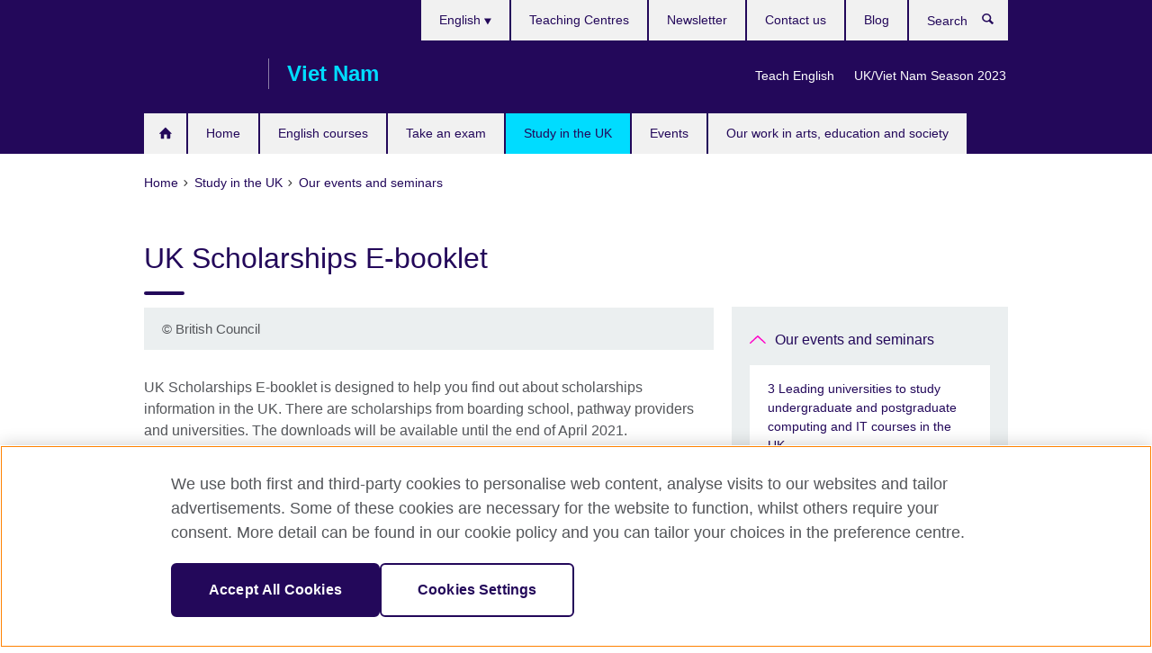

--- FILE ---
content_type: text/html; charset=utf-8
request_url: https://www.britishcouncil.vn/en/study-uk/our-events-and-seminars/uk-scholarships-e-booklet
body_size: 10921
content:
<!DOCTYPE html>
<html lang="en"
      dir="ltr"
      class="ltr">
<head>
  <!--[if IE]><![endif]-->
<meta http-equiv="Content-Type" content="text/html; charset=utf-8" />
<script> dataLayer = [{"pageTitle":"UK Scholarships E-booklet","pageCategory":"general_info"}] </script>
<!-- OneTrust Cookies Consent Notice start -->
    <script>window.dataLayer = window.dataLayer || []; function gtag(){dataLayer.push(arguments);} gtag("set", "developer_id.dNzMyY2", true); gtag("consent", "default", {"analytics_storage": "granted"}); gtag("consent", "default", {"ad_storage": "denied"}); gtag("consent", "default", {"ad_personalization": "denied"}); gtag("consent", "default", {"ad_user_data": "denied"});</script>
	<script src="https://cdn.cookielaw.org/scripttemplates/otSDKStub.js" data-document-language="true"
	type="text/javascript" charset="UTF-8" data-domain-script="db64c12e-1591-40fc-ad37-71a3351bc085"></script>
	<script type="text/javascript">
	function OptanonWrapper() { }
	</script><!-- OneTrust Cookies Consent Notice end --><!-- Google Tag Manager -->
<script>
  (function (w,d,s,l,i) {
w[l] = w[l]||[];w[l].push({'gtm.start':new Date().getTime(),event:'gtm.js'});var f = d.getElementsByTagName(s)[0],j = d.createElement(s),dl = l != 'dataLayer' ? '&l=' + l : '';j.async = true;j.src = '//www.googletagmanager.com/gtm.js?id=' + i + dl;f.parentNode.insertBefore(j,f);})(window,document,'script','dataLayer','GTM-H9XB');
</script>
<!-- End Google Tag Manager -->
<meta name="WT.sp" content="Vietnam;SBU-Education" />
<link href="https://www.britishcouncil.vn/en/study-uk/our-events-and-seminars/uk-scholarships-e-booklet" rel="alternate"  hreflang="x-default" /><link href="https://www.britishcouncil.vn/giao-duc-vuong-quoc-anh/su-kien-va-hoi-thao/e-book-thong-tin-hoc-bong-du-hoc-anh-20-21" rel="alternate" hreflang="vi-VN" />
<link href="https://www.britishcouncil.vn/en/study-uk/our-events-and-seminars/uk-scholarships-e-booklet" rel="alternate" hreflang="en-VN" />
<meta property="og:image" content="https://www.britishcouncil.vn/sites/default/files/website-studyuk_01442.jpg" />
<link rel="shortcut icon" href="https://www.britishcouncil.vn/profiles/solas2/themes/solas_ui/favicon.ico" type="image/vnd.microsoft.icon" />
<meta name="description" content="UK Scholarships E-booklet is designed to help you find out about scholarships information in the UK." />
<link rel="canonical" href="https://www.britishcouncil.vn/en/study-uk/our-events-and-seminars/uk-scholarships-e-booklet" />
<meta name="twitter:dnt" content="on" />
  <title>UK Scholarships E-booklet | British Council</title>
  <meta http-equiv="X-UA-Compatible" content="IE=edge">
  <meta name="HandheldFriendly" content="True">
  <meta name="MobileOptimized" content="320">
  <meta name="viewport" content="width=device-width, initial-scale=1.0">
  <!-- iOS -->
  <link rel="apple-touch-icon" sizes="76x76"
        href="/profiles/solas2/themes/solas_ui/favicons/touch-icon-ipad.png">
  <link rel="apple-touch-icon" sizes="180x180"
        href="/profiles/solas2/themes/solas_ui/favicons/apple-touch-icon.png">
  <!-- Safari -->
  <link rel="mask-icon" color="#23085a"
        href="/profiles/solas2/themes/solas_ui/favicons/safari-pinned-tab.svg">
  <!-- Android -->
  <link rel="shortcut icon" sizes="192x192"
        href="/profiles/solas2/themes/solas_ui/favicons/android-chrome-192x192.png">
  <!-- Microsoft -->
  <meta name="msapplication-TileColor" content="#23085a">
  <meta name="msapplication-config" content="/favicons/browserconfig.xml">
  <meta name="theme-color" content="#ffffff">
  <meta http-equiv="cleartype" content="on">
  <link type="text/css" rel="stylesheet" href="/sites/default/files/advagg_css/css__gUwrWmDSCYDpNT-ZgT90lg3qnBO5bhMRTuszI3FZdGE__NddIO3YqwbFuLJ1SpObv95pgccLJqWX0xe4khRt6KhE__p74xwzPlwh7CY3oHXFV5qhCHaxRBBLqXn8aQFu-9pLM.css" media="all" />
<link type="text/css" rel="stylesheet" href="https://sui.britishcouncil.org/2.1.0/css/bc-theme.css" media="all" />
<link type="text/css" rel="stylesheet" href="/sites/default/files/advagg_css/css__GlnHqkXWdIpJicFjOIPu4Rf_3w2mTl-v_scTvvaxpJk__pPIAwEbg4s8bg9Cd5Pyut31kpi25dPreoMgRIIzILiE__p74xwzPlwh7CY3oHXFV5qhCHaxRBBLqXn8aQFu-9pLM.css" media="all" />
  <script src="/sites/default/files/advagg_js/js__XKqiBvZcB9K0EtZgl_-1bz5LyPEH_u8ah8XcuScspq8__2YujpmtfV0cviqjpUJ84wujhW7ha_JqiXl85CalCQYI__p74xwzPlwh7CY3oHXFV5qhCHaxRBBLqXn8aQFu-9pLM.js"></script>
<script src="/sites/default/files/advagg_js/js__YT6D1B_BKxvm6JCH_t9sZNI5L6yITa_DlU5QcSlOkAU__OXobH7d1IP1o3WABlniIrU_-pcJacVSIPUv9bpD-6pQ__p74xwzPlwh7CY3oHXFV5qhCHaxRBBLqXn8aQFu-9pLM.js"></script>
<script src="/sites/default/files/advagg_js/js__M7e6Ey_aUcI73wypDYkhHVl87sFZzDDYq_haqtRJfnE__jCDCpE6OeR7H4TS9az9610UGeYXO0_I5IvdZRsNNrUg__p74xwzPlwh7CY3oHXFV5qhCHaxRBBLqXn8aQFu-9pLM.js"></script>
<script src="/sites/default/files/advagg_js/js__wRlYfEmJm6hjfvuapzq0pNOWP4LXmYMTM_tG7fZ_Bso__BsaKROlqVoH1U-25O4BHSOvj0FOd9mpaW6cDEgy8HfE__p74xwzPlwh7CY3oHXFV5qhCHaxRBBLqXn8aQFu-9pLM.js"></script>
<script src="/sites/default/files/advagg_js/js__8P-A628TjkVaWCsCKOrzna9OCN-rc39C6C5trp5RFPc__D6lH7qBKCon04HbHf8blti--3zoDsh24nnLyNcZuprw__p74xwzPlwh7CY3oHXFV5qhCHaxRBBLqXn8aQFu-9pLM.js"></script>
<script>
<!--//--><![CDATA[//><!--
jQuery.extend(Drupal.settings, {"basePath":"\/","pathPrefix":"en\/","setHasJsCookie":0,"ajaxPageState":{"theme":"solas_ui","theme_token":"eMA3XKmwbBR5S8wYBpUq5UnRiqE8lyZxo3ZUjUOTUKI","css":{"modules\/system\/system.base.css":1,"modules\/field\/theme\/field.css":1,"profiles\/solas2\/modules\/contrib\/gathercontent\/css\/gathercontent_style.css":1,"modules\/node\/node.css":1,"profiles\/solas2\/modules\/contrib\/relation_add\/relation_add.css":1,"profiles\/solas2\/modules\/custom\/webtrends_simple\/webtrends_data_display\/css\/webtrends_data_display.css":1,"profiles\/solas2\/modules\/contrib\/views\/css\/views.css":1,"https:\/\/sui.britishcouncil.org\/2.1.0\/css\/bc-theme.css":1,"profiles\/solas2\/modules\/contrib\/ctools\/css\/ctools.css":1,"profiles\/solas2\/modules\/custom\/solas_admin\/solas_admin_menu\/solas_admin_menu.css":1,"modules\/locale\/locale.css":1,"public:\/\/rrssb\/rrssb.a950bd80.css":1,"profiles\/solas2\/libraries\/rrssb-plus\/css\/rrssb.css":1,"profiles\/solas2\/themes\/solas_ui\/css\/solas-ui-overrides.css":1,"profiles\/solas2\/themes\/solas_ui\/css\/solas-ui-widgets.css":1,"profiles\/solas2\/themes\/solas_ui\/css\/solas-ui-admin.css":1,"profiles\/solas2\/themes\/solas_ui\/css\/solas-ui-integration.css":1},"js":{"https:\/\/sui.britishcouncil.org\/2.1.0\/scripts\/main.js":1,"profiles\/solas2\/themes\/solas_ui\/js\/init.js":1,"profiles\/solas2\/themes\/solas_ui\/js\/ajax.js":1,"profiles\/solas2\/themes\/solas_ui\/js\/listings.js":1,"profiles\/solas2\/themes\/solas_ui\/js\/filters.js":1,"profiles\/solas2\/themes\/solas_ui\/js\/forms.js":1,"profiles\/solas2\/themes\/solas_ui\/js\/maps.js":1,"profiles\/solas2\/themes\/solas_ui\/js\/bookeo.js":1,"profiles\/solas2\/themes\/solas_ui\/js\/icon-insertion.js":1,"profiles\/solas2\/themes\/solas_ui\/js\/libs\/jquery.validate.min.js":1,"profiles\/solas2\/themes\/solas_ui\/js\/menus.js":1,"profiles\/solas2\/themes\/bootstrap\/js\/bootstrap.js":1,"profiles\/solas2\/modules\/contrib\/jquery_update\/replace\/jquery\/1.8\/jquery.min.js":1,"misc\/jquery-extend-3.4.0.js":1,"misc\/jquery-html-prefilter-3.5.0-backport.js":1,"misc\/jquery.once.js":1,"misc\/drupal.js":1,"misc\/form-single-submit.js":1,"profiles\/solas2\/modules\/contrib\/entityreference\/js\/entityreference.js":1,"profiles\/solas2\/modules\/features\/solas_ct_event\/js\/solas_ct_event.js":1,"profiles\/solas2\/modules\/custom\/solas_field_formatters\/solas_ff_exams_widget\/js\/solas_ff_exams_widget.js":1,"profiles\/solas2\/modules\/custom\/webtrends_simple\/webtrends_data_display\/js\/webtrends_data_display.js":1,"profiles\/solas2\/modules\/contrib\/field_group\/field_group.js":1,"profiles\/solas2\/modules\/contrib\/rrssb\/rrssb.init.js":1,"profiles\/solas2\/libraries\/rrssb-plus\/js\/rrssb.min.js":1}},"better_exposed_filters":{"views":{"solas_news_alerts":{"displays":{"news_alert":{"filters":[]}}},"promos_test_revs":{"displays":{"block":{"filters":[]}}},"promo_sbar_revs":{"displays":{"block":{"filters":[]}}},"partners":{"displays":{"partners_block":{"filters":[]}}}}},"addSuiIcons":{"accessibility_text":"Opens in a new tab or window."},"urlIsAjaxTrusted":{"\/en\/search":true},"googleMapsApi":{"key":"AIzaSyCaot_vEl5pGDJ35FbtR19srhUErCdgR9k"},"field_group":{"div":"full"},"isFront":false,"rrssb":{"size":"","shrink":"","regrow":"","minRows":"","maxRows":"","prefixReserve":"","prefixHide":"","alignRight":0},"solas_ct_webform":{"serverMaxFileSize":67108864,"currentTheme":"solas_ui"},"password":{"strengthTitle":"Password compliance:"},"type":"setting","bootstrap":{"anchorsFix":"0","anchorsSmoothScrolling":"0","formHasError":1,"popoverEnabled":"0","popoverOptions":{"animation":1,"html":0,"placement":"right","selector":"","trigger":"click","triggerAutoclose":1,"title":"","content":"","delay":0,"container":"body"},"tooltipEnabled":"0","tooltipOptions":{"animation":1,"html":0,"placement":"auto left","selector":"","trigger":"hover focus","delay":0,"container":"body"}}});
//--><!]]>
</script>

<script>(window.BOOMR_mq=window.BOOMR_mq||[]).push(["addVar",{"rua.upush":"false","rua.cpush":"true","rua.upre":"false","rua.cpre":"true","rua.uprl":"false","rua.cprl":"false","rua.cprf":"false","rua.trans":"SJ-56d160fd-69c7-4b72-bdd8-0e7679f733ff","rua.cook":"false","rua.ims":"false","rua.ufprl":"false","rua.cfprl":"false","rua.isuxp":"false","rua.texp":"norulematch","rua.ceh":"false","rua.ueh":"false","rua.ieh.st":"0"}]);</script>
                              <script>!function(e){var n="https://s.go-mpulse.net/boomerang/";if("False"=="True")e.BOOMR_config=e.BOOMR_config||{},e.BOOMR_config.PageParams=e.BOOMR_config.PageParams||{},e.BOOMR_config.PageParams.pci=!0,n="https://s2.go-mpulse.net/boomerang/";if(window.BOOMR_API_key="GFYB7-E28QN-UXTEV-T9AT2-PFUUJ",function(){function e(){if(!o){var e=document.createElement("script");e.id="boomr-scr-as",e.src=window.BOOMR.url,e.async=!0,i.parentNode.appendChild(e),o=!0}}function t(e){o=!0;var n,t,a,r,d=document,O=window;if(window.BOOMR.snippetMethod=e?"if":"i",t=function(e,n){var t=d.createElement("script");t.id=n||"boomr-if-as",t.src=window.BOOMR.url,BOOMR_lstart=(new Date).getTime(),e=e||d.body,e.appendChild(t)},!window.addEventListener&&window.attachEvent&&navigator.userAgent.match(/MSIE [67]\./))return window.BOOMR.snippetMethod="s",void t(i.parentNode,"boomr-async");a=document.createElement("IFRAME"),a.src="about:blank",a.title="",a.role="presentation",a.loading="eager",r=(a.frameElement||a).style,r.width=0,r.height=0,r.border=0,r.display="none",i.parentNode.appendChild(a);try{O=a.contentWindow,d=O.document.open()}catch(_){n=document.domain,a.src="javascript:var d=document.open();d.domain='"+n+"';void(0);",O=a.contentWindow,d=O.document.open()}if(n)d._boomrl=function(){this.domain=n,t()},d.write("<bo"+"dy onload='document._boomrl();'>");else if(O._boomrl=function(){t()},O.addEventListener)O.addEventListener("load",O._boomrl,!1);else if(O.attachEvent)O.attachEvent("onload",O._boomrl);d.close()}function a(e){window.BOOMR_onload=e&&e.timeStamp||(new Date).getTime()}if(!window.BOOMR||!window.BOOMR.version&&!window.BOOMR.snippetExecuted){window.BOOMR=window.BOOMR||{},window.BOOMR.snippetStart=(new Date).getTime(),window.BOOMR.snippetExecuted=!0,window.BOOMR.snippetVersion=12,window.BOOMR.url=n+"GFYB7-E28QN-UXTEV-T9AT2-PFUUJ";var i=document.currentScript||document.getElementsByTagName("script")[0],o=!1,r=document.createElement("link");if(r.relList&&"function"==typeof r.relList.supports&&r.relList.supports("preload")&&"as"in r)window.BOOMR.snippetMethod="p",r.href=window.BOOMR.url,r.rel="preload",r.as="script",r.addEventListener("load",e),r.addEventListener("error",function(){t(!0)}),setTimeout(function(){if(!o)t(!0)},3e3),BOOMR_lstart=(new Date).getTime(),i.parentNode.appendChild(r);else t(!1);if(window.addEventListener)window.addEventListener("load",a,!1);else if(window.attachEvent)window.attachEvent("onload",a)}}(),"".length>0)if(e&&"performance"in e&&e.performance&&"function"==typeof e.performance.setResourceTimingBufferSize)e.performance.setResourceTimingBufferSize();!function(){if(BOOMR=e.BOOMR||{},BOOMR.plugins=BOOMR.plugins||{},!BOOMR.plugins.AK){var n="true"=="true"?1:0,t="",a="bu522waxfuxm22lu7goq-f-889f471d7-clientnsv4-s.akamaihd.net",i="false"=="true"?2:1,o={"ak.v":"39","ak.cp":"35045","ak.ai":parseInt("251977",10),"ak.ol":"0","ak.cr":8,"ak.ipv":4,"ak.proto":"h2","ak.rid":"7ed027d6","ak.r":47370,"ak.a2":n,"ak.m":"b","ak.n":"essl","ak.bpcip":"13.59.173.0","ak.cport":46820,"ak.gh":"23.208.24.77","ak.quicv":"","ak.tlsv":"tls1.3","ak.0rtt":"","ak.0rtt.ed":"","ak.csrc":"-","ak.acc":"","ak.t":"1769273757","ak.ak":"hOBiQwZUYzCg5VSAfCLimQ==CEPR0wFeTQKQWAYx9SJmk3O4Afkofu7H+oQ9PT/52u+tfEybIYP+olM3DuZOlNmQFMIwK00HdiI2WVLesK3P85mCFmvitWY3iBf3nAuvt1cI88nEFK5LQG+f2/0mULRu5RZhLeySuAgKclr/KCOqm2A4vkWJGO0XqU7kWszwDV/QlTCz+o0mR0P+JbiFA9gNKaFzPbq1Q8Ypq4AYqfYWYwjq3zghvIU5VfPV+yq9onA0/wsjjtMvnv54CuwemEBpyCBw8TtHTzO1UFea39cSEL8Xv1nFj8OHIFmBFMT7xB2vRn2+tG3o1ASz7HDp494h2xl23XURGDJlUOM0wgQk8qqnJRskMjlRQrujadmU5MTsyxCzoDpgUROdixLdIWwqfUDMUxXDS115LccDMZgP09TMtXgcx6JP4OGQiP2ghIc=","ak.pv":"655","ak.dpoabenc":"","ak.tf":i};if(""!==t)o["ak.ruds"]=t;var r={i:!1,av:function(n){var t="http.initiator";if(n&&(!n[t]||"spa_hard"===n[t]))o["ak.feo"]=void 0!==e.aFeoApplied?1:0,BOOMR.addVar(o)},rv:function(){var e=["ak.bpcip","ak.cport","ak.cr","ak.csrc","ak.gh","ak.ipv","ak.m","ak.n","ak.ol","ak.proto","ak.quicv","ak.tlsv","ak.0rtt","ak.0rtt.ed","ak.r","ak.acc","ak.t","ak.tf"];BOOMR.removeVar(e)}};BOOMR.plugins.AK={akVars:o,akDNSPreFetchDomain:a,init:function(){if(!r.i){var e=BOOMR.subscribe;e("before_beacon",r.av,null,null),e("onbeacon",r.rv,null,null),r.i=!0}return this},is_complete:function(){return!0}}}}()}(window);</script></head>
<body
  class="page-node-13544 node-type-general-info i18n-en" >
  <!-- Google Tag Manager -->
<noscript>
<iframe src="//www.googletagmanager.com/ns.html?id=GTM-H9XB&pageTitle=UK%20Scholarships%20E-booklet&pageCategory=general_info" height="0" width="0" style="display:none;visibility:hidden"></iframe>
</noscript>
<!-- End Google Tag Manager -->
  <div id="skip-link">
    <a href="#main-content"
       class="element-invisible element-focusable">Skip to main content</a>
  </div>
<header role="banner" class="navbar bc-navbar-default bc-navbar-has-support-area">
  <div class="container">
    <h2 class="navbar-header">
      <div class="navbar-brand">
                  <a class="bc-brand-logo"
             href="/en">British Council</a>
                                          <span class="bc-brand-slogan">Viet Nam</span>
              </div>
    </h2>

          <div class="bc-btn-navbar-group" role="group" aria-label="navbar-group">
        <button type="button" class="btn btn-default bc-menu-toggle" data-target=".mega-menu .navbar-nav">
          Menu          <div class="menu-icon">
            <span></span>
            <span></span>
            <span></span>
            <span></span>
          </div>
        </button>
      </div>
    
          <nav role="navigation" class="mega-menu">
                  <ul class="nav navbar-nav bc-primary-nav bc-navbar-nav-has-home-icon"><li class="first collapsed"><a href="/en/english-courses/test-exam-preparation">English for IELTS preparation</a></li>
<li class="leaf"><a href="/en" title="">Home</a></li>
<li class="expanded"><a href="/en/english-courses">English courses</a><ul class="dropdown-menu"><li class="first collapsed"><a href="/en/english-courses/adults">Adults</a></li>
<li class="collapsed"><a href="/en/english-courses/kids-teens">Kids and teens</a></li>
<li class="last leaf"><a href="/en/english-courses/corporate-solutions">Corporate English Solutions</a></li>
</ul></li>
<li class="expanded"><a href="/en/exam">Take an exam</a><ul class="dropdown-menu"><li class="first collapsed"><a href="/en/exam/ielts">IELTS</a></li>
<li class="collapsed"><a href="/en/exam/aptis">Aptis ESOL Certificate</a></li>
<li class="collapsed"><a href="/en/exam/educational-professional">Educational and professional exams</a></li>
<li class="collapsed"><a href="/en/exam/school-exams">School exams</a></li>
<li class="last leaf"><a href="/en/exam/ielts/uk-visas-immigration">IELTS tests for UK Visas and Immigration</a></li>
</ul></li>
<li class="expanded active-trail active"><a href="/en/study-uk" class="active-trail active-trail">Study in the UK</a><ul class="dropdown-menu"><li class="first collapsed"><a href="/en/study-uk/want">Why study in the UK?</a></li>
<li class="collapsed"><a href="/en/study-uk/scholarships-financial-support">Scholarships and financial support</a></li>
<li class="collapsed"><a href="/en/study-uk/living-and-studying-uk">Living and studying in the UK</a></li>
<li class="expanded active-trail active"><a href="/en/study-uk/our-events-and-seminars" class="active-trail active-trail">Our events and seminars</a><ul class="dropdown-menu"><li class="first leaf"><a href="/en/study-uk/our-events-and-seminars/3-leading-universities-computing-and-IT-courses-in-the-UK">3 Leading universities to study undergraduate and postgraduate computing and IT courses in the UK</a></li>
<li class="leaf"><a href="/en/study-uk/our-events-and-seminars/3-recommended-institutions-studying-engineering-uk">3 Recommended institutions for studying engineering in the UK</a></li>
<li class="leaf"><a href="/en/study-uk/our-events-and-seminars/alumni-talk-series-november-2023">Alumni Talk series in November 2023</a></li>
<li class="leaf"><a href="/en/study-uk/our-events-and-seminars/virtual-uk-masterclass-series">British Council Virtual UK Masterclass Series</a></li>
<li class="leaf"><a href="/en/connect-dots-2024">Connect the Dots 2024</a></li>
<li class="leaf"><a href="/en/study-uk/our-events-and-seminars/doverbroecks-international-school-olympiad-scholarship">D’overbroeck’s launches the International School Olympiad scholarship for student of years 7–10</a></li>
<li class="leaf"><a href="/en/study-uk/our-events-and-seminars/great-scholarships-sustainable-future">GREAT Scholarships for a sustainable future</a></li>
<li class="leaf"><a href="/en/study-uk/our-events-and-seminars/how-uk-universities-help-students-their-graduate-route-guide">How do UK universities help students with their Graduate Route? A guide to kick-starting your career in the UK</a></li>
<li class="leaf"><a href="/en/study-uk/our-events-and-seminars/how-do-uk-universities-help-students-their-career-development">How do UK universities help students with their career development?</a></li>
<li class="leaf"><a href="/en/study-uk/our-events-and-seminars/how-studying-arts-and-design-uk-university-will-develop-your">How studying arts and design at a UK university will develop your creativity</a></li>
<li class="leaf"><a href="/en/study-uk/our-events-and-seminars/how-make-most-your-study-experience-uk-university">How to make the most of your study experience at a UK university</a></li>
<li class="leaf"><a href="/en/study-uk/our-events-and-seminars/media-related-courses-you-should-consider-studying-uk-university">Media-related courses you should consider studying at a UK university</a></li>
<li class="leaf"><a href="/en/study-uk/our-events-and-seminars/learn-online-uk-university">Study UK: Learn online with a UK university</a></li>
<li class="leaf"><a href="/en/study-uk/our-events-and-seminars/pre-departure-briefing-2023">Study UK: Pre-Departure Briefing 2023 for Vietnamese students</a></li>
<li class="collapsed"><a href="/en/study-uk/our-events-and-seminars/study-in-wales">Study in Wales</a></li>
<li class="leaf"><a href="/en/study-uk/our-events-and-seminars/studying-arts-and-design-uk-what-career-support-provided-uk">Studying arts and design in the UK: what career support is provided by UK universities?</a></li>
<li class="leaf"><a href="/en/study-uk/our-events-and-seminars/studying-media-and-communications-how-study-uk-university-can-get">Studying media and communications: how study at a UK university can get you ready for employment</a></li>
<li class="leaf"><a href="/en/study-uk/our-events-and-seminars/three-current-computing-courses-will-help-you-your-career">Three current computing courses that will help you with your career development</a></li>
<li class="leaf"><a href="/en/study-uk/our-events-and-seminars/three-reasons-study-computing-and-it-courses-uk">Three reasons to study computing and IT courses in the UK</a></li>
<li class="leaf"><a href="/en/study-uk/our-events-and-seminars/tips-how-choose-subject-university-suits-you-most">Tips on how to choose a subject at university that suits you the most</a></li>
<li class="leaf"><a href="/en/study-uk/our-events-and-seminars/tips-how-choose-institution-suits-you-most">Tips on how to choose the institution that suits you the most</a></li>
<li class="leaf active-trail active"><a href="/en/study-uk/our-events-and-seminars/uk-scholarships-e-booklet" class="active-trail active-trail active-trail active-trail active">UK Scholarships E-booklet</a></li>
<li class="leaf"><a href="/en/study-uk/our-events-and-seminars/what-makes-excellent-engineering-course-uk">What makes an excellent engineering course in the UK?</a></li>
<li class="last leaf"><a href="/en/study-uk/our-events-and-seminars/why-studying-uk-university-gives-international-students-life">Why studying at a UK university gives international students a life-changing learning experience</a></li>
</ul></li>
<li class="collapsed"><a href="/en/study-uk/alumni-uk">Alumni UK</a></li>
<li class="collapsed"><a href="/en/study-uk/student-stories">Student Stories</a></li>
<li class="leaf"><a href="/en/study-uk/alumni-awards">Study UK Alumni Awards</a></li>
<li class="last collapsed"><a href="/en/study-uk/alumni-awards-2025-26">Alumni Awards 2026</a></li>
</ul></li>
<li class="leaf"><a href="/en/events">Events</a></li>
<li class="last expanded"><a href="/en/programmes">Our work in arts, education and society</a><ul class="dropdown-menu"><li class="first collapsed"><a href="/en/programmes/uk-vietnam-season-2023">UK/Viet Nam Season</a></li>
<li class="collapsed"><a href="/en/new-directions-2023">New Directions 2023</a></li>
<li class="collapsed"><a href="/en/programmes/arts">Our work in arts and creative industries</a></li>
<li class="collapsed"><a href="/en/programmes/education">Our work in education</a></li>
<li class="collapsed"><a href="/en/programmes/society">Our work in society</a></li>
<li class="expanded"><a href="/en/teach">Our work in English teaching</a><ul class="dropdown-menu"><li class="first collapsed"><a href="/en/teach/courses">Courses and resources for teachers</a></li>
<li class="collapsed"><a href="/en/teach/work">Our work with teachers</a></li>
<li class="leaf"><a href="/en/teach/recruitment">Teacher recruitment</a></li>
<li class="leaf"><a href="/en/teach/teacher-activity-groups-tags-viet-nam-innovation-impact">Teacher Activity Groups (TAGs) in Viet Nam – from innovation to impact</a></li>
<li class="leaf"><a href="/en/teach/uk-vietnam-partners-in-innovation">UK–Viet Nam: Partners in Innovation</a></li>
<li class="leaf"><a href="/en/teach/east-asia-work">Our English work across East Asia</a></li>
<li class="last leaf"><a href="/en/teach/kids-read">Kids Read</a></li>
</ul></li>
<li class="leaf"><a href="/en/programmes/vlas2025">International Conference: VLAS 2025</a></li>
<li class="last collapsed"><a href="/en/programmes/climate-connection">The Climate Connection</a></li>
</ul></li>
</ul>                          <ul class="bc-navbar-support">
                          <li class="hidden-xs hidden-sm">
                <nav>
                  
  <div class="sr-only">Choose your language</div>

<ul class="nav navbar-nav bc-navbar-lang-switcher">
  <li class="dropdown">
    <a href="#" class="bc-dropdown-toggle">
      English      <svg class="bc-svg bc-svg-down-dir" aria-hidden="true">
  <use xlink:href="#icon-down-dir"></use>
</svg>
    </a>
    <div class="item-list"><ul class="dropdown-menu"><li class="list-item-class first"><a href="/giao-duc-vuong-quoc-anh/su-kien-va-hoi-thao/e-book-thong-tin-hoc-bong-du-hoc-anh-20-21">Tiếng Việt</a></li>
<li class="list-item-class active last"><a href="/en/study-uk/our-events-and-seminars/uk-scholarships-e-booklet" class="active">English</a></li>
</ul></div>  </li>
</ul>
                </nav>
              </li>
                                      <li class="bc-promo-links">
                <ul class="nav navbar-nav"><li class="first leaf"><a href="/en/teach" title="">Teach English</a></li>
<li class="last leaf"><a href="/en/programmes/uk-vietnam-season-2023" title="">UK/Viet Nam Season 2023</a></li>
</ul>              </li>
                                      <li>
                <ul class="nav navbar-nav"><li class="first leaf"><a href="/en/english-courses/teaching-centre" title="">Teaching Centres</a></li>
<li class="leaf"><a href="/en/newsletter-subscription" title="">Newsletter</a></li>
<li class="leaf"><a href="/en/about/contact" title="">Contact us</a></li>
<li class="last leaf"><a href="/en/blog" title="">Blog</a></li>
</ul>              </li>
                                      <li>
                <a data-target=".bc-navbar-search" class="bc-btn-search bc-search-toggle">
                  <svg class="bc-svg bc-svg-search" aria-hidden="true">
  <use xlink:href="#icon-search"></use>
</svg>
                  Show search                </a>
                <div class="bc-navbar-search">
                  

<form action="/en/search" method="get" id="views-exposed-form-elastic-search-search-blk" accept-charset="UTF-8"><div>
<div class="input-group">
            <label class="sr-only" for="edit-search-api-views-fulltext">
        Search      </label>
        <div class="form-item-search-api-views-fulltext form-group">
 <input placeholder="Search" class="form-control form-text" type="text" id="edit-search-api-views-fulltext" name="search_api_views_fulltext" value="" size="30" maxlength="128" />
</div>
    <span class="input-group-btn">
    <button type="submit" id="edit-submit-elastic-search" name="" value="Search" class="btn btn-primary form-submit form-submit">Search</button>
  </span>
</div>
</div></form>                  <a href="#navbar-search-form" class="bc-btn-close bc-search-toggle" data-target=".bc-navbar-search">
                    <svg class="bc-svg bc-svg-cross" aria-hidden="true">
  <use xlink:href="#icon-cross"></use>
</svg>
                    Close search                  </a>
                </div>
              </li>
                                      <li class="hidden-md hidden-lg">
                
  <div class="sr-only">Choose your language</div>

<ul class="nav navbar-nav bc-navbar-lang-switcher">
  <li class="dropdown">
    <a href="#" class="bc-dropdown-toggle">
      English      <svg class="bc-svg bc-svg-down-dir" aria-hidden="true">
  <use xlink:href="#icon-down-dir"></use>
</svg>
    </a>
    <div class="item-list"><ul class="dropdown-menu"><li class="list-item-class first"><a href="/giao-duc-vuong-quoc-anh/su-kien-va-hoi-thao/e-book-thong-tin-hoc-bong-du-hoc-anh-20-21">Tiếng Việt</a></li>
<li class="list-item-class active last"><a href="/en/study-uk/our-events-and-seminars/uk-scholarships-e-booklet" class="active">English</a></li>
</ul></div>  </li>
</ul>
              </li>
                      </ul>
              </nav>
    
      </div>
</header>


<div class="main-container container">

  
  
        
  
  
      <ol vocab="https://schema.org/" typeof="BreadcrumbList" class="breadcrumb"><li property="itemListElement" typeof="ListItem"><a href="/en" property="item" typeof="WebPage"><span property="name">Home</span></a><meta property="position" content="1"></li><li property="itemListElement" typeof="ListItem"><a href="/en/study-uk" property="item" typeof="WebPage"><span property="name">Study in the UK</span></a><meta property="position" content="2"></li><li property="itemListElement" typeof="ListItem"><a href="/en/study-uk/our-events-and-seminars" property="item" typeof="WebPage"><span property="name">Our events and seminars</span></a><meta property="position" content="3"></li></ol>  
      <div class="page-header">
      <div class="row">
        <div class="col-xs-12 col-md-8">
                    <h1>UK Scholarships E-booklet</h1>
                  </div>
      </div>
    </div>
  
      <div class="row bc-context-nav">
      <div class="col-xs-12 hidden-md hidden-lg">
        

<div class="bc-btn-secondary-nav-group" role="group" aria-label="navbar-group">
  <button type="button" class="btn btn-default bc-menu-toggle" data-target=".bc-nav-subnav">
    In this section    <div class="menu-icon">
      <span></span>
      <span></span>
      <span></span>
      <span></span>
    </div>
  </button>
</div>


<nav class="bc-nav-subnav">
        <div class="bc-nav-title">
    <a href="/en/study-uk/our-events-and-seminars" class="active-trail active-trail active-trail">Our events and seminars</a>  </div>
    <ul class="nav"><li class="first leaf menu-mlid-7673"><a href="/en/study-uk/our-events-and-seminars/3-leading-universities-computing-and-IT-courses-in-the-UK">3 Leading universities to study undergraduate and postgraduate computing and IT courses in the UK</a></li>
<li class="leaf menu-mlid-7671"><a href="/en/study-uk/our-events-and-seminars/3-recommended-institutions-studying-engineering-uk">3 Recommended institutions for studying engineering in the UK</a></li>
<li class="leaf menu-mlid-8113"><a href="/en/study-uk/our-events-and-seminars/alumni-talk-series-november-2023">Alumni Talk series in November 2023</a></li>
<li class="leaf menu-mlid-7458"><a href="/en/study-uk/our-events-and-seminars/virtual-uk-masterclass-series">British Council Virtual UK Masterclass Series</a></li>
<li class="leaf menu-mlid-8132"><a href="/en/connect-dots-2024">Connect the Dots 2024</a></li>
<li class="leaf menu-mlid-7480"><a href="/en/study-uk/our-events-and-seminars/doverbroecks-international-school-olympiad-scholarship">D’overbroeck’s launches the International School Olympiad scholarship for student of years 7–10</a></li>
<li class="leaf menu-mlid-7462"><a href="/en/study-uk/our-events-and-seminars/great-scholarships-sustainable-future">GREAT Scholarships for a sustainable future</a></li>
<li class="leaf menu-mlid-7793"><a href="/en/study-uk/our-events-and-seminars/how-uk-universities-help-students-their-graduate-route-guide">How do UK universities help students with their Graduate Route? A guide to kick-starting your career in the UK</a></li>
<li class="leaf menu-mlid-7794"><a href="/en/study-uk/our-events-and-seminars/how-do-uk-universities-help-students-their-career-development">How do UK universities help students with their career development?</a></li>
<li class="leaf menu-mlid-7679"><a href="/en/study-uk/our-events-and-seminars/how-studying-arts-and-design-uk-university-will-develop-your">How studying arts and design at a UK university will develop your creativity</a></li>
<li class="leaf menu-mlid-7786"><a href="/en/study-uk/our-events-and-seminars/how-make-most-your-study-experience-uk-university">How to make the most of your study experience at a UK university</a></li>
<li class="leaf menu-mlid-7778"><a href="/en/study-uk/our-events-and-seminars/media-related-courses-you-should-consider-studying-uk-university">Media-related courses you should consider studying at a UK university</a></li>
<li class="leaf menu-mlid-7425"><a href="/en/study-uk/our-events-and-seminars/learn-online-uk-university">Study UK: Learn online with a UK university</a></li>
<li class="leaf menu-mlid-8048"><a href="/en/study-uk/our-events-and-seminars/pre-departure-briefing-2023">Study UK: Pre-Departure Briefing 2023 for Vietnamese students</a></li>
<li class="collapsed menu-mlid-7636"><a href="/en/study-uk/our-events-and-seminars/study-in-wales">Study in Wales</a></li>
<li class="leaf menu-mlid-7681"><a href="/en/study-uk/our-events-and-seminars/studying-arts-and-design-uk-what-career-support-provided-uk">Studying arts and design in the UK: what career support is provided by UK universities?</a></li>
<li class="leaf menu-mlid-7781"><a href="/en/study-uk/our-events-and-seminars/studying-media-and-communications-how-study-uk-university-can-get">Studying media and communications: how study at a UK university can get you ready for employment</a></li>
<li class="leaf menu-mlid-7675"><a href="/en/study-uk/our-events-and-seminars/three-current-computing-courses-will-help-you-your-career">Three current computing courses that will help you with your career development</a></li>
<li class="leaf menu-mlid-7677"><a href="/en/study-uk/our-events-and-seminars/three-reasons-study-computing-and-it-courses-uk">Three reasons to study computing and IT courses in the UK</a></li>
<li class="leaf menu-mlid-7648"><a href="/en/study-uk/our-events-and-seminars/tips-how-choose-subject-university-suits-you-most">Tips on how to choose a subject at university that suits you the most</a></li>
<li class="leaf menu-mlid-7649"><a href="/en/study-uk/our-events-and-seminars/tips-how-choose-institution-suits-you-most">Tips on how to choose the institution that suits you the most</a></li>
<li class="leaf active-trail active menu-mlid-7470 active"><a href="/en/study-uk/our-events-and-seminars/uk-scholarships-e-booklet" class="active-trail active-trail active-trail active-trail active-trail active">UK Scholarships E-booklet</a></li>
<li class="leaf menu-mlid-7670"><a href="/en/study-uk/our-events-and-seminars/what-makes-excellent-engineering-course-uk">What makes an excellent engineering course in the UK?</a></li>
<li class="last leaf menu-mlid-7788"><a href="/en/study-uk/our-events-and-seminars/why-studying-uk-university-gives-international-students-life">Why studying at a UK university gives international students a life-changing learning experience</a></li>
</ul></nav>
      </div>
    </div>
  
  
  <div class="row">
    
    <section role="main" class="col-xs-12 col-md-8">
      <a id="main-content"></a>

      
            
  




<!--Field name: field_generic_media-->
  <figure class="bc-item"><figure class="bc-media-detail">
  
<!--Field name: field_image-->
  <img class="img-responsive bc-landscape lazyload blur-up" width="630" height="354" alt="" src="https://www.britishcouncil.vn/sites/default/files/styles/bc-landscape-100x56/public/website-studyuk_01442.jpg?itok=Er6ixRG_" data-sizes="auto" data-srcset="https://www.britishcouncil.vn/sites/default/files/styles/bc-landscape-270x152/public/website-studyuk_01442.jpg?itok=FYMowNIe 270w, https://www.britishcouncil.vn/sites/default/files/styles/bc-landscape-300x169/public/website-studyuk_01442.jpg?itok=pHfX0ZRN 300w, https://www.britishcouncil.vn/sites/default/files/styles/bc-landscape-630x354/public/website-studyuk_01442.jpg?itok=L3ZWL7m1 630w, https://www.britishcouncil.vn/sites/default/files/styles/bc-landscape-800x450/public/website-studyuk_01442.jpg?itok=sMIqUBdc 800w, https://www.britishcouncil.vn/sites/default/files/styles/bc-landscape-950x534/public/website-studyuk_01442.jpg?itok=A5N7NUp8 950w, https://www.britishcouncil.vn/sites/default/files/styles/bc-landscape-1280x720/public/website-studyuk_01442.jpg?itok=Nk9ZADun 1280w, https://www.britishcouncil.vn/sites/default/files/styles/bc-landscape-1440x810/public/website-studyuk_01442.jpg?itok=xbjuueMa 1440w" />      <figcaption class="bc-media-detail-caption">
                    <span class="copyright">&copy; 
<!--Field name: field_copyright_and_source_right-->
  <p>British Council</p>
</span>
          </figcaption>
  </figure>
</figure>

<div><!--Field name: body-->
  <div class="bc-body-text"><p>UK Scholarships E-booklet is designed to help you find out about scholarships information in the UK. There are scholarships from boarding school, pathway providers and universities. The downloads will be available until the end of April 2021.</p>
<p>Please note that this booklet will be constantly updated with new scholarships from UK institutions. If you would like to receive the latest version of this booklet, please leave your contact details at <a href="http://bit.ly/UK_Scholarship_ebooklet_VN">this link</a>. </p></div>

<aside class="panel panel-default panel-has-icon">
  <h2 class="panel-heading">Downloads</h2>
  <div class="panel-body">
    <svg class="bc-svg bc-svg-download" aria-hidden="true">
  <use xlink:href="#icon-download"></use>
</svg>
    <ul class="bc-icon-link-list bc-icon-link-list-sm">
              
  
<!--Field name: field_document-->
  <li class="bc-file pdf"> <a href="https://www.britishcouncil.vn/sites/default/files/uk-scholarships-2020-21.pdf" type="application/pdf; length=3868831" class="bc-lk-16" title="uk-scholarships-2020-21.pdf">UK Scholarships E-booklet</a><em> (Adobe PDF 4MB)</em></li>
          </ul>
  </div>
</aside>
</div>




<div class="rrssb"><div class="rrssb-prefix">Share this</div><ul class="rrssb-buttons"><li class="rrssb-email"><a href="mailto:?subject=UK%20Scholarships%20E-booklet&body=https%3A%2F%2Fwww.britishcouncil.vn%2Fen%2Fstudy-uk%2Four-events-and-seminars%2Fuk-scholarships-e-booklet" ><span class="rrssb-icon"></span><span class="rrssb-text">Email</span></a></li><li class="rrssb-facebook"><a href="https://www.facebook.com/sharer/sharer.php?u=https%3A%2F%2Fwww.britishcouncil.vn%2Fen%2Fstudy-uk%2Four-events-and-seminars%2Fuk-scholarships-e-booklet" class="popup"><span class="rrssb-icon"></span><span class="rrssb-text">Facebook</span></a></li><li class="rrssb-twitter"><a href="https://twitter.com/intent/tweet?text=UK%20Scholarships%20E-booklet&url=https%3A%2F%2Fwww.britishcouncil.vn%2Fen%2Fstudy-uk%2Four-events-and-seminars%2Fuk-scholarships-e-booklet" class="popup"><span class="rrssb-icon"></span><span class="rrssb-text">Twitter</span></a></li><li class="rrssb-linkedin"><a href="https://www.linkedin.com/shareArticle?mini=true&url=https%3A%2F%2Fwww.britishcouncil.vn%2Fen%2Fstudy-uk%2Four-events-and-seminars%2Fuk-scholarships-e-booklet&title=UK%20Scholarships%20E-booklet" class="popup"><span class="rrssb-icon"></span><span class="rrssb-text">Linkedin</span></a></li></ul></div>    </section>

          <section class="col-xs-12 col-md-4 bc-col-sidebar" role="complementary">
        
  

<div class="bc-btn-secondary-nav-group" role="group" aria-label="navbar-group">
  <button type="button" class="btn btn-default bc-menu-toggle" data-target=".bc-nav-subnav">
    In this section    <div class="menu-icon">
      <span></span>
      <span></span>
      <span></span>
      <span></span>
    </div>
  </button>
</div>


<nav class="bc-nav-subnav">
        <div class="bc-nav-title">
    <a href="/en/study-uk/our-events-and-seminars" class="active-trail">Our events and seminars</a>  </div>
    <ul class="nav"><li class="first leaf menu-mlid-7673"><a href="/en/study-uk/our-events-and-seminars/3-leading-universities-computing-and-IT-courses-in-the-UK">3 Leading universities to study undergraduate and postgraduate computing and IT courses in the UK</a></li>
<li class="leaf menu-mlid-7671"><a href="/en/study-uk/our-events-and-seminars/3-recommended-institutions-studying-engineering-uk">3 Recommended institutions for studying engineering in the UK</a></li>
<li class="leaf menu-mlid-8113"><a href="/en/study-uk/our-events-and-seminars/alumni-talk-series-november-2023">Alumni Talk series in November 2023</a></li>
<li class="leaf menu-mlid-7458"><a href="/en/study-uk/our-events-and-seminars/virtual-uk-masterclass-series">British Council Virtual UK Masterclass Series</a></li>
<li class="leaf menu-mlid-8132"><a href="/en/connect-dots-2024">Connect the Dots 2024</a></li>
<li class="leaf menu-mlid-7480"><a href="/en/study-uk/our-events-and-seminars/doverbroecks-international-school-olympiad-scholarship">D’overbroeck’s launches the International School Olympiad scholarship for student of years 7–10</a></li>
<li class="leaf menu-mlid-7462"><a href="/en/study-uk/our-events-and-seminars/great-scholarships-sustainable-future">GREAT Scholarships for a sustainable future</a></li>
<li class="leaf menu-mlid-7793"><a href="/en/study-uk/our-events-and-seminars/how-uk-universities-help-students-their-graduate-route-guide">How do UK universities help students with their Graduate Route? A guide to kick-starting your career in the UK</a></li>
<li class="leaf menu-mlid-7794"><a href="/en/study-uk/our-events-and-seminars/how-do-uk-universities-help-students-their-career-development">How do UK universities help students with their career development?</a></li>
<li class="leaf menu-mlid-7679"><a href="/en/study-uk/our-events-and-seminars/how-studying-arts-and-design-uk-university-will-develop-your">How studying arts and design at a UK university will develop your creativity</a></li>
<li class="leaf menu-mlid-7786"><a href="/en/study-uk/our-events-and-seminars/how-make-most-your-study-experience-uk-university">How to make the most of your study experience at a UK university</a></li>
<li class="leaf menu-mlid-7778"><a href="/en/study-uk/our-events-and-seminars/media-related-courses-you-should-consider-studying-uk-university">Media-related courses you should consider studying at a UK university</a></li>
<li class="leaf menu-mlid-7425"><a href="/en/study-uk/our-events-and-seminars/learn-online-uk-university">Study UK: Learn online with a UK university</a></li>
<li class="leaf menu-mlid-8048"><a href="/en/study-uk/our-events-and-seminars/pre-departure-briefing-2023">Study UK: Pre-Departure Briefing 2023 for Vietnamese students</a></li>
<li class="collapsed menu-mlid-7636"><a href="/en/study-uk/our-events-and-seminars/study-in-wales">Study in Wales</a></li>
<li class="leaf menu-mlid-7681"><a href="/en/study-uk/our-events-and-seminars/studying-arts-and-design-uk-what-career-support-provided-uk">Studying arts and design in the UK: what career support is provided by UK universities?</a></li>
<li class="leaf menu-mlid-7781"><a href="/en/study-uk/our-events-and-seminars/studying-media-and-communications-how-study-uk-university-can-get">Studying media and communications: how study at a UK university can get you ready for employment</a></li>
<li class="leaf menu-mlid-7675"><a href="/en/study-uk/our-events-and-seminars/three-current-computing-courses-will-help-you-your-career">Three current computing courses that will help you with your career development</a></li>
<li class="leaf menu-mlid-7677"><a href="/en/study-uk/our-events-and-seminars/three-reasons-study-computing-and-it-courses-uk">Three reasons to study computing and IT courses in the UK</a></li>
<li class="leaf menu-mlid-7648"><a href="/en/study-uk/our-events-and-seminars/tips-how-choose-subject-university-suits-you-most">Tips on how to choose a subject at university that suits you the most</a></li>
<li class="leaf menu-mlid-7649"><a href="/en/study-uk/our-events-and-seminars/tips-how-choose-institution-suits-you-most">Tips on how to choose the institution that suits you the most</a></li>
<li class="leaf active-trail active menu-mlid-7470 active"><a href="/en/study-uk/our-events-and-seminars/uk-scholarships-e-booklet" class="active-trail active-trail active">UK Scholarships E-booklet</a></li>
<li class="leaf menu-mlid-7670"><a href="/en/study-uk/our-events-and-seminars/what-makes-excellent-engineering-course-uk">What makes an excellent engineering course in the UK?</a></li>
<li class="last leaf menu-mlid-7788"><a href="/en/study-uk/our-events-and-seminars/why-studying-uk-university-gives-international-students-life">Why studying at a UK university gives international students a life-changing learning experience</a></li>
</ul></nav>


      </section>  <!-- /#sidebar-second -->
      </div>

  
  
</div>


<footer class="bc-footer">
  <div class="container">
    <div class="row">

              <div class="col-xs-12 col-md-9 col-lg-9">
                                <nav><ul class="bc-footer-nav"><li class="first expanded"><a href="/en/about" title="">British Council in Vietnam</a><ul><li class="first leaf"><a href="/en/about/history">Our history in Vietnam</a></li>
<li class="leaf"><a href="/en/about/facts-and-figures">Facts and figures</a></li>
<li class="leaf"><a href="/en/about/jobs">Careers</a></li>
<li class="collapsed"><a href="/en/about/press">Press</a></li>
<li class="collapsed"><a href="/en/about/contact">Contact us</a></li>
<li class="leaf"><a href="/en/about/equality-diversity-inclusion">Equality, diversity and inclusion</a></li>
<li class="leaf"><a href="/en/about/make-complaint">Make a complaint</a></li>
<li class="leaf"><a href="/en/about/child-protection-policy">Safeguarding Global Policy Statement</a></li>
<li class="last collapsed"><a href="/en/about/25-years-ebook">25 years in Vietnam: the story so far ...</a></li>
</ul></li>
<li class="last expanded"><a href="/en/partnerships" title="">Partner with us</a><ul><li class="first leaf"><a href="/en/partner-us/why-partner-us">Why partner with us</a></li>
<li class="leaf"><a href="/en/partner-us/who-we-work">Who we work with</a></li>
<li class="collapsed"><a href="/en/partnerships/success-stories">Success stories</a></li>
<li class="leaf"><a href="/en/partnerships/international-development">International development</a></li>
<li class="last leaf"><a href="https://www.britishcouncil.org/work/affiliate?country=vn" title="">Affiliate marketing</a></li>
</ul></li>
</ul></nav>
                                      </div>
      
              <div class="col-xs-12 col-md-3 col-lg-3">
                              <div class="h3 bc-social-media-title">Connect with us</div><ul class="bc-social-media"><li class="first leaf"><a href="https://twitter.com/vnBritish">Twitter</a></li>
<li class="leaf"><a href="https://www.facebook.com/pages/British-Council-Vietnam/444318282320653?ref=hl">Facebook</a></li>
<li class="leaf"><a href="https://www.facebook.com/IeltsBritishCouncilVietnam/" title="">Facebook IELTS</a></li>
<li class="leaf"><a href="http://www.youtube.com/britishcouncilvn">YouTube</a></li>
<li class="leaf"><a href="https://vimeo.com/bcvietnam">Vimeo</a></li>
<li class="leaf"><a href="http://www.flickr.com/photos/britishcouncilvietnam/sets/">Flickr</a></li>
<li class="leaf"><a href="http://www.britishcouncil.org.vn/rss.xml">RSS</a></li>
<li class="last leaf"><a href="https://www.tiktok.com/@britishcouncilenglish" title="">TikTok</a></li>
</ul>                  </div>
      
              <div class="col-xs-12 col-md-12 col-lg-12">
          <hr class="bc-footer-main-hr-lg">
                              <ul class="bc-site-links"><li class="first leaf"><a href="http://www.britishcouncil.org" title="">British Council global</a></li>
<li class="leaf"><a href="/en/privacy-terms" title="">Privacy and terms of use</a></li>
<li class="leaf"><a href="https://www.britishcouncil.org/accessibility" title="">Accessibility</a></li>
<li class="leaf"><a href="/en/cookies" title="">Cookies</a></li>
<li class="last leaf"><a href="/en/sitemap" title="">Sitemap</a></li>
</ul>                  </div>
      
    </div><!-- /row -->

          <div class="bc-copyright">
        

<div>&#169; 2026 British Council</div><p>British Council (Viet Nam) LLC (<!--StartFragment--><span data-olk-copy-source="MessageBody">Third floor, Lancaster Luminaire Building, 1152–1154 Lang Road, Lang Ward,, Ha Noi</span>; T: +84 (0)24 37281920; email: bchanoi@britishcouncil.org.vn) is a subsidiary of the British Council which is the United Kingdom’s international organisation for cultural relations and educational opportunities.</p>      </div>
    
  </div>
</footer>
<script defer="defer" src="https://sui.britishcouncil.org/2.1.0/scripts/main.js"></script>
<script src="/sites/default/files/advagg_js/js__edkPe8YHVhDrSNMLE8TvABtIodwPC0x0-SxOTx4ycOY__irHHxZVVEENhvOG8NpxhyoW4QD6BbNNtRz5aDqJ7mQw__p74xwzPlwh7CY3oHXFV5qhCHaxRBBLqXn8aQFu-9pLM.js"></script>
</body>
</html>
